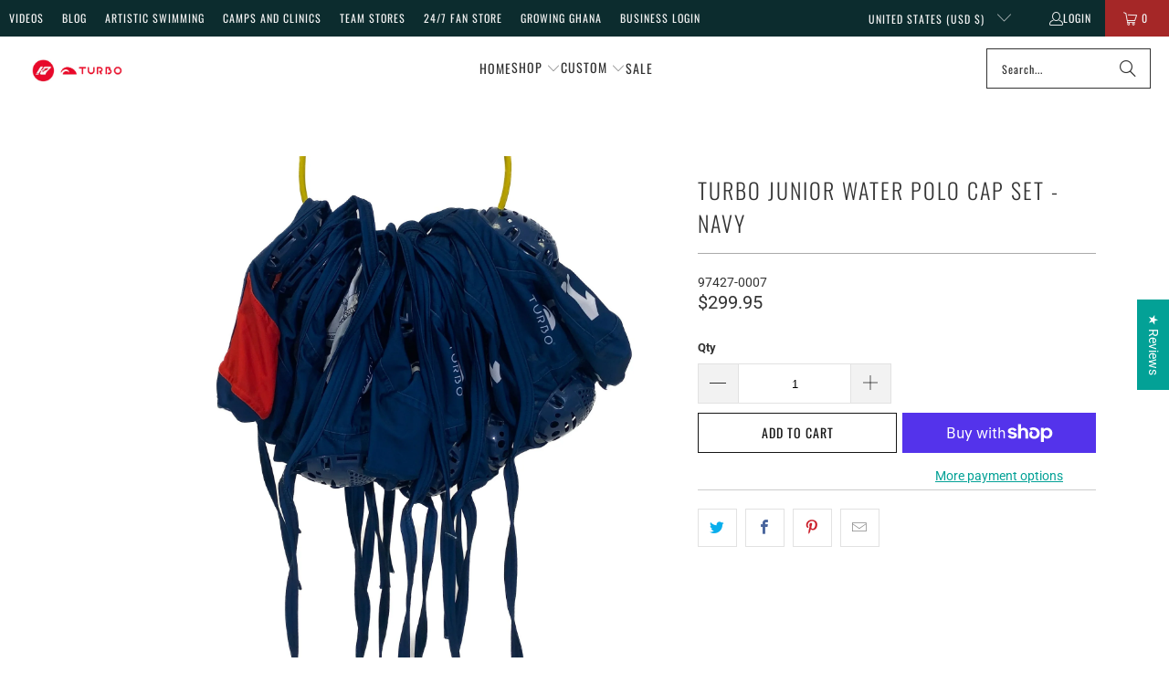

--- FILE ---
content_type: text/javascript; charset=utf-8
request_url: https://www.kap7.com/products/turbo-standard-junior-water-polo-cap-navy.js
body_size: 480
content:
{"id":5931585241239,"title":"Turbo Junior Water Polo Cap Set - Navy","handle":"turbo-standard-junior-water-polo-cap-navy","description":"\u003cp\u003eTURBO Standard Junior Water Polo Cap Set - Navy\u003c\/p\u003e\n\u003cul\u003e\n\u003cli\u003e#1, #13 Goalie\u003c\/li\u003e\n\u003cli\u003e#2- #15 Field\u003c\/li\u003e\n\u003cli\u003eDesigned to fit athletes ages 7-12\u003c\/li\u003e\n\u003cli\u003eKAP7 Cap Stringer not included\u003c\/li\u003e\n\u003c\/ul\u003e","published_at":"2020-10-22T21:23:16-07:00","created_at":"2020-10-22T20:48:53-07:00","vendor":"TURBO","type":"Caps","tags":["cap set","cap sets","Caps","junior","KAP7 International","Navy","water polo cap","water polo cap sets","water polo caps","youth"],"price":29995,"price_min":29995,"price_max":29995,"available":true,"price_varies":false,"compare_at_price":null,"compare_at_price_min":0,"compare_at_price_max":0,"compare_at_price_varies":false,"variants":[{"id":37222644482199,"title":"Default Title","option1":"Default Title","option2":null,"option3":null,"sku":"97427-0007","requires_shipping":true,"taxable":true,"featured_image":null,"available":true,"name":"Turbo Junior Water Polo Cap Set - Navy","public_title":null,"options":["Default Title"],"price":29995,"weight":1134,"compare_at_price":null,"inventory_management":"shopify","barcode":"","quantity_rule":{"min":1,"max":null,"increment":1},"quantity_price_breaks":[],"requires_selling_plan":false,"selling_plan_allocations":[]}],"images":["\/\/cdn.shopify.com\/s\/files\/1\/0439\/6082\/8055\/products\/IMG_7872-2.jpg?v=1649899592"],"featured_image":"\/\/cdn.shopify.com\/s\/files\/1\/0439\/6082\/8055\/products\/IMG_7872-2.jpg?v=1649899592","options":[{"name":"Title","position":1,"values":["Default Title"]}],"url":"\/products\/turbo-standard-junior-water-polo-cap-navy","media":[{"alt":"Turbo Junior Water Polo Cap Set - Navy Caps TURBO ","id":29615510847731,"position":1,"preview_image":{"aspect_ratio":1.0,"height":2048,"width":2048,"src":"https:\/\/cdn.shopify.com\/s\/files\/1\/0439\/6082\/8055\/products\/IMG_7872-2.jpg?v=1649899592"},"aspect_ratio":1.0,"height":2048,"media_type":"image","src":"https:\/\/cdn.shopify.com\/s\/files\/1\/0439\/6082\/8055\/products\/IMG_7872-2.jpg?v=1649899592","width":2048}],"requires_selling_plan":false,"selling_plan_groups":[]}